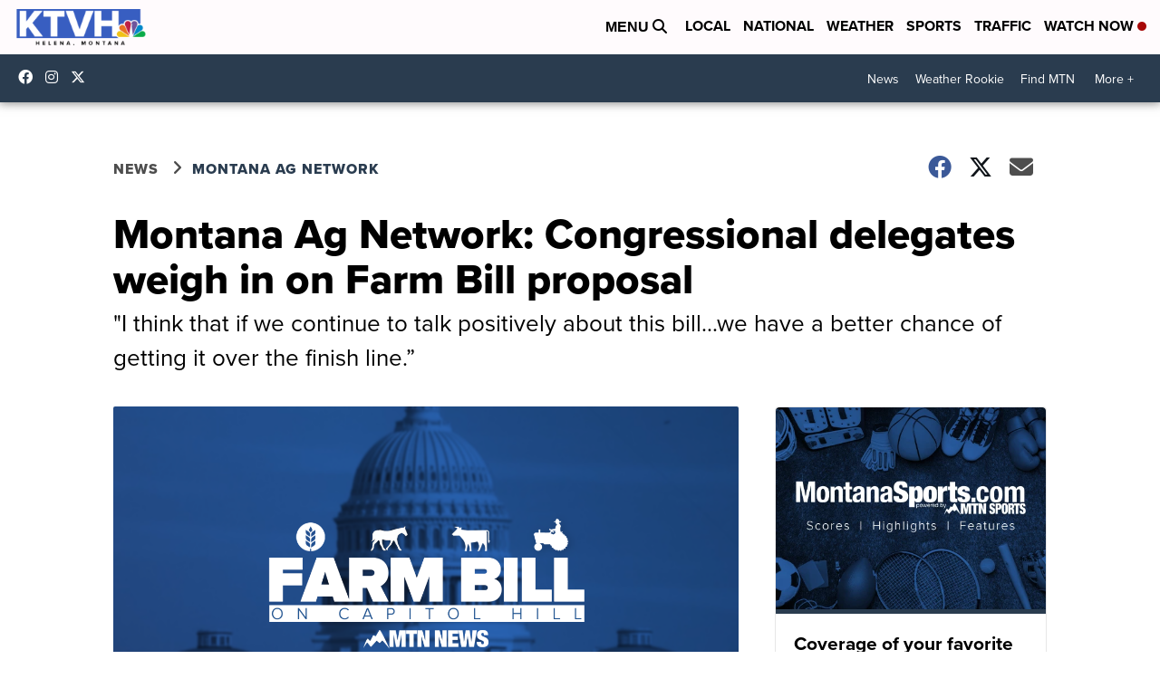

--- FILE ---
content_type: application/javascript; charset=utf-8
request_url: https://fundingchoicesmessages.google.com/f/AGSKWxXLCtTuvrdipYZ_X8bu7QifiJi0XgV60mWWn0HUsZ1T94SpiCmG9j7zY_2FNqa7eqk1FQuDBfLMH9UWB06BoylxC6j-dHHaepmVRqjqDuDJf10olKG0V5KLpiLMIgv79wMmu1X-2YTE2L6WkUHrK38aohGePjMaiMPKrMIrWg2AdjFcVQh9K6EaMQ6-/_/adcash./im-ad/im-rotator2./adman./adperf_/adslider-
body_size: -1292
content:
window['586f48a2-e736-4774-b24b-010b66f8f03a'] = true;